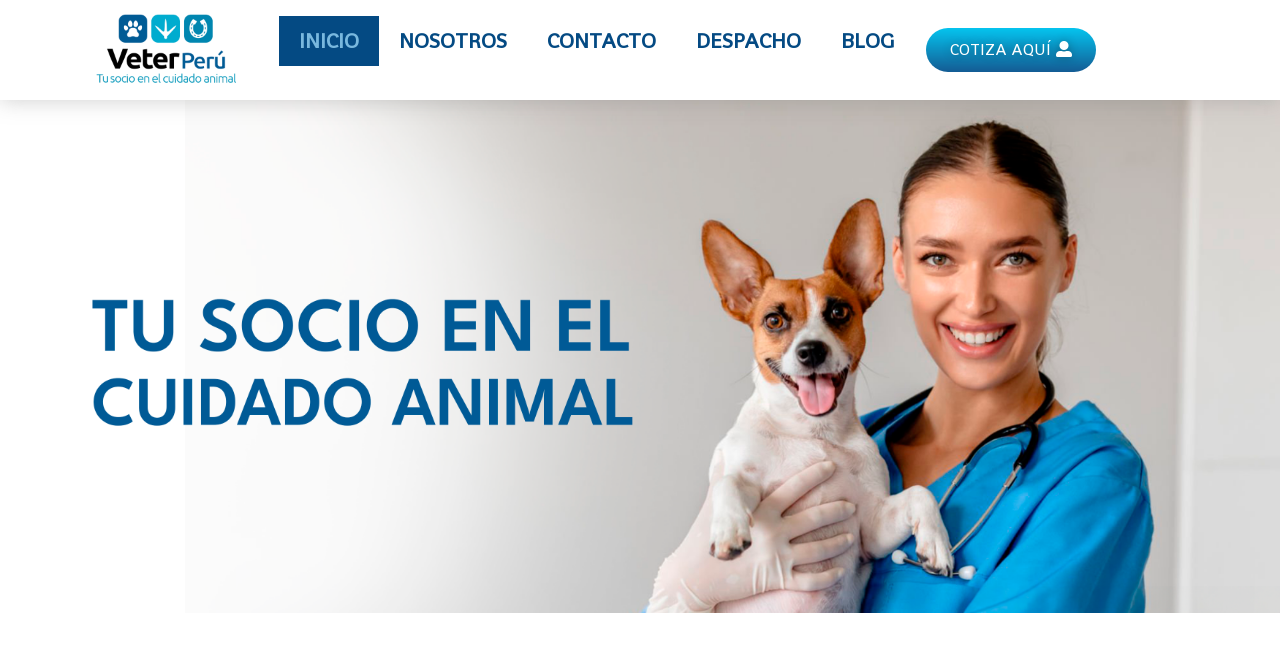

--- FILE ---
content_type: text/css
request_url: https://veterperu.com.pe/wp-content/uploads/elementor/css/post-31.css?ver=1763354861
body_size: 2120
content:
.elementor-31 .elementor-element.elementor-element-7819f6b.ob-is-breaking-bad > .elementor-container > .elementor-row, .elementor-31 .elementor-element.elementor-element-7819f6b.ob-is-breaking-bad > .elementor-container{justify-content:flex-start !important;flex-direction:row;}.elementor-31 .elementor-element.elementor-element-7819f6b.ob-is-breaking-bad.ob-bb-inner > .elementor-container > .elementor-row, .elementor-31 .elementor-element.elementor-element-7819f6b.ob-is-breaking-bad.ob-bb-inner > .elementor-container{justify-content:flex-start !important;flex-direction:row;}.elementor-31 .elementor-element.elementor-element-7819f6b.ob-is-breaking-bad.ob-is-glider > .elementor-container.swiper-container-vertical > .elementor-row, .elementor-31 .elementor-element.elementor-element-7819f6b.ob-is-breaking-bad.ob-is-glider > .elementor-container.swiper-container-vertical{flex-direction:column;}.elementor-31 .elementor-element.elementor-element-7819f6b.ob-is-breaking-bad.ob-is-glider.ob-bb-inner > .elementor-container.swiper-container-vertical > .elementor-row, .elementor-31 .elementor-element.elementor-element-7819f6b.ob-is-breaking-bad.ob-is-glider.ob-bb-inner > .elementor-container.swiper-container-vertical{flex-direction:column;}.elementor-31 .elementor-element.elementor-element-7819f6b.ob-is-breaking-bad.ob-bb-inner{width:100%;flex:unset;align-self:inherit;}.elementor-31 .elementor-element.elementor-element-7819f6b{margin-top:0px;margin-bottom:0px;padding:0px 0px 0px 0px;}.elementor-31 .elementor-element.elementor-element-7e0a003.elementor-column{align-self:inherit;cursor:default;}.elementor-31 .elementor-element.elementor-element-c9ef3f3 .elementor-repeater-item-9feb334.sina-cs-item{background-image:url("https://veterperu.com.pe/wp-content/uploads/2025/04/bann2hd.png");background-position:top center;background-repeat:no-repeat;background-size:100% auto;}.elementor-31 .elementor-element.elementor-element-c9ef3f3 .elementor-repeater-item-68b7150.sina-cs-item{background-image:url("https://veterperu.com.pe/wp-content/uploads/2025/04/bann1hd.png");background-position:top center;background-repeat:no-repeat;background-size:100% auto;}.elementor-31 .elementor-element.elementor-element-c9ef3f3 .elementor-repeater-item-3886b93.sina-cs-item{background-image:url("https://veterperu.com.pe/wp-content/uploads/2025/04/3bann2hd-1.png");background-position:top center;background-repeat:no-repeat;background-size:100% auto;}.elementor-31 .elementor-element.elementor-element-c9ef3f3 .elementor-repeater-item-854af45.sina-cs-item{background-image:url("https://veterperu.com.pe/wp-content/uploads/2025/04/bann4hd.png");background-position:top center;background-repeat:no-repeat;background-size:100% auto;}.elementor-31 .elementor-element.elementor-element-c9ef3f3 .elementor-repeater-item-592ad2c.sina-cs-item{background-image:url("https://veterperu.com.pe/wp-content/uploads/2025/04/bann5hd.png");background-position:top center;background-repeat:no-repeat;background-size:100% auto;}.elementor-31 .elementor-element.elementor-element-c9ef3f3 .sina-cs-item{height:721px;box-shadow:0px 0px 10px -39px rgba(0,0,0,0.5);padding:0px 0px 0px 0px;margin:0px 0px 0px 0px;}.elementor-31 .elementor-element.elementor-element-c9ef3f3 .sina-cs-title{color:#222;font-size:20px;font-weight:300;text-transform:none;line-height:42px;margin-bottom:15px;}.elementor-31 .elementor-element.elementor-element-c9ef3f3 .sina-cs-subtitle{color:#222;font-size:24px;line-height:32px;margin-bottom:5px;}.elementor-31 .elementor-element.elementor-element-c9ef3f3 .sina-cs-desc{color:#222;font-size:16px;line-height:24px;}.elementor-31 .elementor-element.elementor-element-c9ef3f3 .sina-content-slider .owl-dot{border-color:#1085e4;}.elementor-31 .elementor-element.elementor-element-c9ef3f3 .sina-content-slider .owl-dot.active{background-color:#1085e4;}.elementor-31 .elementor-element.elementor-element-c9ef3f3 .sina-content-slider .owl-prev, .elementor-31 .elementor-element.elementor-element-c9ef3f3 .sina-content-slider .owl-next{color:#fafafa;background-color:#1085e4;font-family:Arial;top:48%;padding:2px 14px 6px 14px;}.elementor-31 .elementor-element.elementor-element-c9ef3f3 .sina-content-slider .owl-next{border-radius:4px 4px 4px 4px;}.elementor-31 .elementor-element.elementor-element-c9ef3f3 .sina-content-slider .owl-prev{border-radius:4px 4px 4px 4px;}.elementor-31 .elementor-element.elementor-element-c9ef3f3 > .elementor-widget-container{margin:0px 0px 0px 0px;padding:0px 0px 0px 0px;}.elementor-31 .elementor-element.elementor-element-49cfbe9 > .elementor-container{max-width:975px;}.elementor-31 .elementor-element.elementor-element-49cfbe9.ob-is-breaking-bad > .elementor-container > .elementor-row, .elementor-31 .elementor-element.elementor-element-49cfbe9.ob-is-breaking-bad > .elementor-container{justify-content:flex-start !important;flex-direction:row;}.elementor-31 .elementor-element.elementor-element-49cfbe9.ob-is-breaking-bad.ob-bb-inner > .elementor-container > .elementor-row, .elementor-31 .elementor-element.elementor-element-49cfbe9.ob-is-breaking-bad.ob-bb-inner > .elementor-container{justify-content:flex-start !important;flex-direction:row;}.elementor-31 .elementor-element.elementor-element-49cfbe9.ob-is-breaking-bad.ob-is-glider > .elementor-container.swiper-container-vertical > .elementor-row, .elementor-31 .elementor-element.elementor-element-49cfbe9.ob-is-breaking-bad.ob-is-glider > .elementor-container.swiper-container-vertical{flex-direction:column;}.elementor-31 .elementor-element.elementor-element-49cfbe9.ob-is-breaking-bad.ob-is-glider.ob-bb-inner > .elementor-container.swiper-container-vertical > .elementor-row, .elementor-31 .elementor-element.elementor-element-49cfbe9.ob-is-breaking-bad.ob-is-glider.ob-bb-inner > .elementor-container.swiper-container-vertical{flex-direction:column;}.elementor-31 .elementor-element.elementor-element-49cfbe9.ob-is-breaking-bad.ob-bb-inner{width:100%;flex:unset;align-self:inherit;}.elementor-31 .elementor-element.elementor-element-49cfbe9{padding:40px 0px 40px 0px;}.elementor-31 .elementor-element.elementor-element-ef8c894.elementor-column{align-self:inherit;cursor:default;}.elementor-31 .elementor-element.elementor-element-df5cd03 .elementor-counter-number-wrapper{color:#2C73B5;font-family:"Rubik", Sans-serif;font-weight:600;-webkit-text-stroke-color:#000;stroke:#000;}.elementor-31 .elementor-element.elementor-element-df5cd03 .elementor-counter-title{color:#000000;font-family:"Nunito Sans", Sans-serif;font-weight:400;}.elementor-31 .elementor-element.elementor-element-df5cd03.ob-use-counterz span[class*="elementor-counter-number"]{flex-grow:unset;}.elementor-31 .elementor-element.elementor-element-df5cd03.ob-use-counterz .elementor-counter-number-wrapper{justify-content:center;}.elementor-31 .elementor-element.elementor-element-df5cd03.ob-use-counterz .elementor-counter-title{text-align:center;}.elementor-31 .elementor-element.elementor-element-d4c8ffe.elementor-column{align-self:inherit;cursor:default;}.elementor-31 .elementor-element.elementor-element-89e0d4c .elementor-counter-number-wrapper{color:#2C73B5;font-family:"Rubik", Sans-serif;font-weight:600;-webkit-text-stroke-color:#000;stroke:#000;}.elementor-31 .elementor-element.elementor-element-89e0d4c .elementor-counter-title{color:#000000;font-family:"Nunito Sans", Sans-serif;font-weight:400;}.elementor-31 .elementor-element.elementor-element-89e0d4c.ob-use-counterz span[class*="elementor-counter-number"]{flex-grow:unset;}.elementor-31 .elementor-element.elementor-element-89e0d4c.ob-use-counterz .elementor-counter-number-wrapper{justify-content:center;}.elementor-31 .elementor-element.elementor-element-89e0d4c.ob-use-counterz .elementor-counter-title{text-align:center;}.elementor-31 .elementor-element.elementor-element-3769a29.elementor-column{align-self:inherit;cursor:default;}.elementor-31 .elementor-element.elementor-element-d00b646 .elementor-counter-number-wrapper{color:#2C73B5;font-family:"Rubik", Sans-serif;font-weight:600;-webkit-text-stroke-color:#000;stroke:#000;}.elementor-31 .elementor-element.elementor-element-d00b646 .elementor-counter-title{color:#000000;font-family:"Nunito Sans", Sans-serif;font-weight:400;}.elementor-31 .elementor-element.elementor-element-d00b646.ob-use-counterz span[class*="elementor-counter-number"]{flex-grow:unset;}.elementor-31 .elementor-element.elementor-element-d00b646.ob-use-counterz .elementor-counter-number-wrapper{justify-content:center;}.elementor-31 .elementor-element.elementor-element-d00b646.ob-use-counterz .elementor-counter-title{text-align:center;}.elementor-31 .elementor-element.elementor-element-5078b10.ob-is-breaking-bad > .elementor-container > .elementor-row, .elementor-31 .elementor-element.elementor-element-5078b10.ob-is-breaking-bad > .elementor-container{justify-content:flex-start !important;flex-direction:row;}.elementor-31 .elementor-element.elementor-element-5078b10.ob-is-breaking-bad.ob-bb-inner > .elementor-container > .elementor-row, .elementor-31 .elementor-element.elementor-element-5078b10.ob-is-breaking-bad.ob-bb-inner > .elementor-container{justify-content:flex-start !important;flex-direction:row;}.elementor-31 .elementor-element.elementor-element-5078b10.ob-is-breaking-bad.ob-is-glider > .elementor-container.swiper-container-vertical > .elementor-row, .elementor-31 .elementor-element.elementor-element-5078b10.ob-is-breaking-bad.ob-is-glider > .elementor-container.swiper-container-vertical{flex-direction:column;}.elementor-31 .elementor-element.elementor-element-5078b10.ob-is-breaking-bad.ob-is-glider.ob-bb-inner > .elementor-container.swiper-container-vertical > .elementor-row, .elementor-31 .elementor-element.elementor-element-5078b10.ob-is-breaking-bad.ob-is-glider.ob-bb-inner > .elementor-container.swiper-container-vertical{flex-direction:column;}.elementor-31 .elementor-element.elementor-element-5078b10.ob-is-breaking-bad.ob-bb-inner{width:100%;flex:unset;align-self:inherit;}.elementor-31 .elementor-element.elementor-element-5078b10{padding:40px 0px 50px 0px;}.elementor-31 .elementor-element.elementor-element-c2e20b9.elementor-column{align-self:inherit;cursor:default;}.elementor-31 .elementor-element.elementor-element-5337211 .elementor-heading-title{color:#2C73B5;font-family:"Rubik", Sans-serif;font-size:36px;font-weight:bold;}.elementor-31 .elementor-element.elementor-element-5337211.ob-harakiri{writing-mode:inherit;}.elementor-31 .elementor-element.elementor-element-5337211.ob-harakiri .elementor-heading-title{writing-mode:inherit;transform:rotate(0deg);}.elementor-31 .elementor-element.elementor-element-5337211.ob-harakiri .elementor-widget-container > div{writing-mode:inherit;transform:rotate(0deg);}.elementor-31 .elementor-element.elementor-element-5337211 .elementor-widget-container{text-indent:0px;mix-blend-mode:inherit;}.elementor-31 .elementor-element.elementor-element-fc57ae6{color:#000000;font-family:"Nunito Sans", Sans-serif;font-size:19px;font-weight:normal;}.elementor-31 .elementor-element.elementor-element-fc57ae6.ob-harakiri{writing-mode:inherit;}.elementor-31 .elementor-element.elementor-element-fc57ae6.ob-harakiri .elementor-heading-title{writing-mode:inherit;transform:rotate(0deg);}.elementor-31 .elementor-element.elementor-element-fc57ae6.ob-harakiri .elementor-widget-container > div{writing-mode:inherit;transform:rotate(0deg);}.elementor-31 .elementor-element.elementor-element-fc57ae6 .elementor-widget-container{text-indent:0px;mix-blend-mode:inherit;}.elementor-31 .elementor-element.elementor-element-0086aa4{--e-image-carousel-slides-to-show:6;}.elementor-31 .elementor-element.elementor-element-0086aa4 .elementor-swiper-button.elementor-swiper-button-prev, .elementor-31 .elementor-element.elementor-element-0086aa4 .elementor-swiper-button.elementor-swiper-button-next{font-size:15px;color:#0192D3;}.elementor-31 .elementor-element.elementor-element-0086aa4 .elementor-swiper-button.elementor-swiper-button-prev svg, .elementor-31 .elementor-element.elementor-element-0086aa4 .elementor-swiper-button.elementor-swiper-button-next svg{fill:#0192D3;}.elementor-31 .elementor-element.elementor-element-0086aa4 .elementor-swiper-button.elementor-swiper-button-prev:hover{color:#2775B3;}.elementor-31 .elementor-element.elementor-element-0086aa4 .elementor-swiper-button.elementor-swiper-button-next:hover{color:#2775B3;}.elementor-31 .elementor-element.elementor-element-0086aa4 .elementor-swiper-button-next, .elementor-31 .elementor-element.elementor-element-0086aa4 .elementor-swiper-button-prev{background-color:#00000000;padding:10px;margin-top:unset;top:calc(50% - 25px);}.elementor-31 .elementor-element.elementor-element-0086aa4 .elementor-swiper-button-next:hover, .elementor-31 .elementor-element.elementor-element-0086aa4 .elementor-swiper-button-prev:hover{background-color:#FFFFFFE6;}.elementor-31 .elementor-element.elementor-element-0086aa4 .elementor-swiper-button-prev{left:calc(0%);right:unset;}.elementor-31 .elementor-element.elementor-element-0086aa4 .elementor-swiper-button-next{right:calc(0%);left:unset;}.elementor-31 .elementor-element.elementor-element-0086aa4 .swiper-pagination-bullets .swiper-pagination-bullet{background-color:#00000080;}.elementor-31 .elementor-element.elementor-element-0086aa4 .swiper-pagination-bullet.swiper-pagination-bullet-active{background-color:#000000 !important;}.elementor-31 .elementor-element.elementor-element-0086aa4 .swiper-wrapper{display:flex;align-items:center;}.elementor-31 .elementor-element.elementor-element-07789a0.ob-is-breaking-bad > .elementor-container > .elementor-row, .elementor-31 .elementor-element.elementor-element-07789a0.ob-is-breaking-bad > .elementor-container{justify-content:flex-start !important;flex-direction:row;}.elementor-31 .elementor-element.elementor-element-07789a0.ob-is-breaking-bad.ob-bb-inner > .elementor-container > .elementor-row, .elementor-31 .elementor-element.elementor-element-07789a0.ob-is-breaking-bad.ob-bb-inner > .elementor-container{justify-content:flex-start !important;flex-direction:row;}.elementor-31 .elementor-element.elementor-element-07789a0.ob-is-breaking-bad.ob-is-glider > .elementor-container.swiper-container-vertical > .elementor-row, .elementor-31 .elementor-element.elementor-element-07789a0.ob-is-breaking-bad.ob-is-glider > .elementor-container.swiper-container-vertical{flex-direction:column;}.elementor-31 .elementor-element.elementor-element-07789a0.ob-is-breaking-bad.ob-is-glider.ob-bb-inner > .elementor-container.swiper-container-vertical > .elementor-row, .elementor-31 .elementor-element.elementor-element-07789a0.ob-is-breaking-bad.ob-is-glider.ob-bb-inner > .elementor-container.swiper-container-vertical{flex-direction:column;}.elementor-31 .elementor-element.elementor-element-07789a0.ob-is-breaking-bad.ob-bb-inner{width:100%;flex:unset;align-self:inherit;}.elementor-31 .elementor-element.elementor-element-32d3702.elementor-column{align-self:inherit;cursor:default;}.elementor-31 .elementor-element.elementor-element-70daf6b .elementor-heading-title{color:#2C73B5;font-family:"Rubik", Sans-serif;font-size:36px;font-weight:bold;}.elementor-31 .elementor-element.elementor-element-70daf6b.ob-harakiri{writing-mode:inherit;}.elementor-31 .elementor-element.elementor-element-70daf6b.ob-harakiri .elementor-heading-title{writing-mode:inherit;transform:rotate(0deg);}.elementor-31 .elementor-element.elementor-element-70daf6b.ob-harakiri .elementor-widget-container > div{writing-mode:inherit;transform:rotate(0deg);}.elementor-31 .elementor-element.elementor-element-70daf6b .elementor-widget-container{text-indent:0px;mix-blend-mode:inherit;}.elementor-31 .elementor-element.elementor-element-d736be2 .eael-img-accordion {height:400px;}.elementor-31 .elementor-element.elementor-element-d736be2 .eael-img-accordion{background-color:#3A617A;border-radius:4px;}.elementor-31 .elementor-element.elementor-element-d736be2 .eael-img-accordion a:first-child{border-radius:4px 0 0 4px;}.elementor-31 .elementor-element.elementor-element-d736be2 .eael-img-accordion a:last-child{border-radius:0 4px 4px 0;}.elementor-31 .elementor-element.elementor-element-d736be2 .eael-img-accordion .eael-image-accordion-hover:before{background-color:#2C73B554;}.elementor-31 .elementor-element.elementor-element-d736be2 .eael-img-accordion .eael-image-accordion-hover:hover::before{background-color:#033E5594;}.elementor-31 .elementor-element.elementor-element-d736be2 .eael-img-accordion .eael-image-accordion-hover.overlay-active:hover::before{background-color:#033E5594;}.elementor-31 .elementor-element.elementor-element-d736be2 .eael-img-accordion .overlay .img-accordion-title{color:#fff !important;font-family:"Rubik", Sans-serif;font-size:24px;}.elementor-31 .elementor-element.elementor-element-d736be2 .eael-img-accordion .overlay p{color:#fff;font-family:"Nunito Sans", Sans-serif;font-size:20px;}.elementor-31 .elementor-element.elementor-element-307cf06.ob-is-breaking-bad > .elementor-container > .elementor-row, .elementor-31 .elementor-element.elementor-element-307cf06.ob-is-breaking-bad > .elementor-container{justify-content:flex-start !important;flex-direction:row;}.elementor-31 .elementor-element.elementor-element-307cf06.ob-is-breaking-bad.ob-bb-inner > .elementor-container > .elementor-row, .elementor-31 .elementor-element.elementor-element-307cf06.ob-is-breaking-bad.ob-bb-inner > .elementor-container{justify-content:flex-start !important;flex-direction:row;}.elementor-31 .elementor-element.elementor-element-307cf06.ob-is-breaking-bad.ob-is-glider > .elementor-container.swiper-container-vertical > .elementor-row, .elementor-31 .elementor-element.elementor-element-307cf06.ob-is-breaking-bad.ob-is-glider > .elementor-container.swiper-container-vertical{flex-direction:column;}.elementor-31 .elementor-element.elementor-element-307cf06.ob-is-breaking-bad.ob-is-glider.ob-bb-inner > .elementor-container.swiper-container-vertical > .elementor-row, .elementor-31 .elementor-element.elementor-element-307cf06.ob-is-breaking-bad.ob-is-glider.ob-bb-inner > .elementor-container.swiper-container-vertical{flex-direction:column;}.elementor-31 .elementor-element.elementor-element-307cf06.ob-is-breaking-bad.ob-bb-inner{width:100%;flex:unset;align-self:inherit;}.elementor-31 .elementor-element.elementor-element-307cf06:not(.elementor-motion-effects-element-type-background), .elementor-31 .elementor-element.elementor-element-307cf06 > .elementor-motion-effects-container > .elementor-motion-effects-layer{background-color:#F6F6F6;}.elementor-31 .elementor-element.elementor-element-307cf06{transition:background 0.3s, border 0.3s, border-radius 0.3s, box-shadow 0.3s;padding:0px 0px 0px 0px;}.elementor-31 .elementor-element.elementor-element-307cf06 > .elementor-background-overlay{transition:background 0.3s, border-radius 0.3s, opacity 0.3s;}.elementor-bc-flex-widget .elementor-31 .elementor-element.elementor-element-a8c235a.elementor-column .elementor-widget-wrap{align-items:center;}.elementor-31 .elementor-element.elementor-element-a8c235a.elementor-column.elementor-element[data-element_type="column"] > .elementor-widget-wrap.elementor-element-populated{align-content:center;align-items:center;}.elementor-31 .elementor-element.elementor-element-a8c235a.elementor-column{align-self:inherit;cursor:default;}.elementor-31 .elementor-element.elementor-element-523d4b8 .elementor-heading-title{color:#2C73B5;font-family:"Rubik", Sans-serif;font-size:36px;font-weight:bold;}.elementor-31 .elementor-element.elementor-element-523d4b8.ob-harakiri{writing-mode:inherit;}.elementor-31 .elementor-element.elementor-element-523d4b8.ob-harakiri .elementor-heading-title{writing-mode:inherit;transform:rotate(0deg);}.elementor-31 .elementor-element.elementor-element-523d4b8.ob-harakiri .elementor-widget-container > div{writing-mode:inherit;transform:rotate(0deg);}.elementor-31 .elementor-element.elementor-element-523d4b8 .elementor-widget-container{text-indent:0px;mix-blend-mode:inherit;}.elementor-31 .elementor-element.elementor-element-3da333b{color:#000000;font-family:"Nunito Sans", Sans-serif;font-size:19px;font-weight:normal;}.elementor-31 .elementor-element.elementor-element-3da333b.ob-harakiri{writing-mode:inherit;}.elementor-31 .elementor-element.elementor-element-3da333b.ob-harakiri .elementor-heading-title{writing-mode:inherit;transform:rotate(0deg);}.elementor-31 .elementor-element.elementor-element-3da333b.ob-harakiri .elementor-widget-container > div{writing-mode:inherit;transform:rotate(0deg);}.elementor-31 .elementor-element.elementor-element-3da333b .elementor-widget-container{text-indent:0px;mix-blend-mode:inherit;}.elementor-31 .elementor-element.elementor-element-ddb13c1 .elementor-button{font-family:"Bitter", Sans-serif;font-weight:500;text-decoration:none;background-color:#00B4E1;border-radius:40px 40px 40px 40px;}.elementor-31 .elementor-element.elementor-element-ddb13c1 .elementor-button:hover, .elementor-31 .elementor-element.elementor-element-ddb13c1 .elementor-button:focus{background-color:#79B8DE;}.elementor-31 .elementor-element.elementor-element-886eab1.elementor-column{align-self:inherit;cursor:default;}.elementor-31 .elementor-element.elementor-element-ae8043a{text-align:right;}.elementor-31 .elementor-element.elementor-element-ae8043a img{width:100%;}:root{--page-title-display:none;}html, body{overflow-x:auto;}@media(min-width:768px){.elementor-31 .elementor-element.elementor-element-a8c235a{width:47.1%;}.elementor-31 .elementor-element.elementor-element-886eab1{width:52.9%;}}@media(max-width:1024px){.elementor-31 .elementor-element.elementor-element-c9ef3f3 .elementor-repeater-item-9feb334.sina-cs-item{background-image:url("https://veterperu.com.pe/wp-content/uploads/2025/04/banner3.12.png");background-size:752px auto;}.elementor-31 .elementor-element.elementor-element-c9ef3f3 .elementor-repeater-item-68b7150.sina-cs-item{background-image:url("https://veterperu.com.pe/wp-content/uploads/2025/04/banner1-2.png");background-size:754px auto;}.elementor-31 .elementor-element.elementor-element-c9ef3f3 .elementor-repeater-item-3886b93.sina-cs-item{background-image:url("https://veterperu.com.pe/wp-content/uploads/2025/04/banner5.1-1.png");background-repeat:no-repeat;background-size:754px auto;}.elementor-31 .elementor-element.elementor-element-c9ef3f3 .elementor-repeater-item-854af45.sina-cs-item{background-image:url("https://veterperu.com.pe/wp-content/uploads/2025/04/banner3.1-1.png");background-repeat:no-repeat;background-size:766px auto;}.elementor-31 .elementor-element.elementor-element-c9ef3f3 .elementor-repeater-item-592ad2c.sina-cs-item{background-image:url("https://veterperu.com.pe/wp-content/uploads/2025/04/banner2.1-1.png");background-repeat:no-repeat;background-size:752px auto;}.elementor-31 .elementor-element.elementor-element-c9ef3f3 .sina-cs-item{height:300px;}}@media(max-width:767px){.elementor-31 .elementor-element.elementor-element-7819f6b{margin-top:0px;margin-bottom:0px;}.elementor-31 .elementor-element.elementor-element-c9ef3f3 .elementor-repeater-item-9feb334.sina-cs-item{background-image:url("https://veterperu.com.pe/wp-content/uploads/2025/04/banncel2.png");background-repeat:no-repeat;background-size:367px auto;}.elementor-31 .elementor-element.elementor-element-c9ef3f3 .elementor-repeater-item-68b7150.sina-cs-item{background-image:url("https://veterperu.com.pe/wp-content/uploads/2025/04/banncel1.png");background-size:367px auto;}.elementor-31 .elementor-element.elementor-element-c9ef3f3 .elementor-repeater-item-3886b93.sina-cs-item{background-image:url("https://veterperu.com.pe/wp-content/uploads/2025/04/banncel3.png");background-size:367px auto;}.elementor-31 .elementor-element.elementor-element-c9ef3f3 .elementor-repeater-item-854af45.sina-cs-item{background-image:url("https://veterperu.com.pe/wp-content/uploads/2025/04/banncel4.png");background-size:367px auto;}.elementor-31 .elementor-element.elementor-element-c9ef3f3 .elementor-repeater-item-592ad2c.sina-cs-item{background-image:url("https://veterperu.com.pe/wp-content/uploads/2025/04/banncel5.png");background-size:367px auto;}.elementor-31 .elementor-element.elementor-element-c9ef3f3 .sina-cs-item{height:230px;}}

--- FILE ---
content_type: text/css
request_url: https://veterperu.com.pe/wp-content/uploads/elementor/css/post-34.css?ver=1763348908
body_size: 1388
content:
.elementor-34 .elementor-element.elementor-element-03d18b2.ob-is-breaking-bad > .elementor-container > .elementor-row, .elementor-34 .elementor-element.elementor-element-03d18b2.ob-is-breaking-bad > .elementor-container{justify-content:flex-start !important;flex-direction:row;}.elementor-34 .elementor-element.elementor-element-03d18b2.ob-is-breaking-bad.ob-bb-inner > .elementor-container > .elementor-row, .elementor-34 .elementor-element.elementor-element-03d18b2.ob-is-breaking-bad.ob-bb-inner > .elementor-container{justify-content:flex-start !important;flex-direction:row;}.elementor-34 .elementor-element.elementor-element-03d18b2.ob-is-breaking-bad.ob-is-glider > .elementor-container.swiper-container-vertical > .elementor-row, .elementor-34 .elementor-element.elementor-element-03d18b2.ob-is-breaking-bad.ob-is-glider > .elementor-container.swiper-container-vertical{flex-direction:column;}.elementor-34 .elementor-element.elementor-element-03d18b2.ob-is-breaking-bad.ob-is-glider.ob-bb-inner > .elementor-container.swiper-container-vertical > .elementor-row, .elementor-34 .elementor-element.elementor-element-03d18b2.ob-is-breaking-bad.ob-is-glider.ob-bb-inner > .elementor-container.swiper-container-vertical{flex-direction:column;}.elementor-34 .elementor-element.elementor-element-03d18b2.ob-is-breaking-bad.ob-bb-inner{width:100%;flex:unset;align-self:inherit;}.elementor-34 .elementor-element.elementor-element-03d18b2:not(.elementor-motion-effects-element-type-background), .elementor-34 .elementor-element.elementor-element-03d18b2 > .elementor-motion-effects-container > .elementor-motion-effects-layer{background-color:#FFFFFF;}.elementor-34 .elementor-element.elementor-element-03d18b2{box-shadow:0px 0px 21px 0px rgba(126.74999999999999, 126.74999999999999, 126.74999999999999, 0.39);transition:background 0.3s, border 0.3s, border-radius 0.3s, box-shadow 0.3s;}.elementor-34 .elementor-element.elementor-element-03d18b2 > .elementor-background-overlay{transition:background 0.3s, border-radius 0.3s, opacity 0.3s;}.elementor-34 .elementor-element.elementor-element-68c0d43.elementor-column{align-self:inherit;cursor:default;}.elementor-34 .elementor-element.elementor-element-48e03a8.elementor-column{align-self:inherit;cursor:default;}.elementor-34 .elementor-element.elementor-element-8c3f3f4 .eael-simple-menu-container{background-color:#15124100;box-shadow:-45px -20px 10px -88px rgba(0, 0, 0, 0);}.elementor-34 .elementor-element.elementor-element-8c3f3f4 .eael-simple-menu-container .eael-simple-menu.eael-simple-menu-horizontal{background-color:#15124100;}.elementor-34 .elementor-element.elementor-element-8c3f3f4 .eael-simple-menu-container, .elementor-34 .elementor-element.elementor-element-8c3f3f4 .eael-simple-menu-container .eael-simple-menu-toggle, .elementor-34 .elementor-element.elementor-element-8c3f3f4 .eael-simple-menu.eael-simple-menu-horizontal.eael-simple-menu-responsive{border-style:none;}.elementor-34 .elementor-element.elementor-element-8c3f3f4 .eael-simple-menu >li > a, .eael-simple-menu-container .eael-simple-menu-toggle-text{font-family:"Shanti", Sans-serif;font-size:21px;font-weight:700;text-transform:uppercase;font-style:normal;}.elementor-34 .elementor-element.elementor-element-8c3f3f4 .eael-simple-menu li > a{color:#044a83;}.elementor-34 .elementor-element.elementor-element-8c3f3f4 .eael-simple-menu li > a > span svg{fill:#044a83;}.elementor-34 .elementor-element.elementor-element-8c3f3f4 .eael-simple-menu-toggle-text{color:#044a83;}.elementor-34 .elementor-element.elementor-element-8c3f3f4 .eael-simple-menu li a span, .elementor-34 .elementor-element.elementor-element-8c3f3f4 .eael-simple-menu li span.eael-simple-menu-indicator{font-size:15px;}.elementor-34 .elementor-element.elementor-element-8c3f3f4 .eael-simple-menu li span.eael-simple-menu-indicator svg, .elementor-34 .elementor-element.elementor-element-8c3f3f4 .indicator-svg svg{width:15px;}.elementor-34 .elementor-element.elementor-element-8c3f3f4 .eael-simple-menu li .eael-simple-menu-indicator{background-color:#FFFFFF00;}.elementor-34 .elementor-element.elementor-element-8c3f3f4 .eael-simple-menu li:hover > a{color:#79B8DE;background-color:#044a83;}.elementor-34 .elementor-element.elementor-element-8c3f3f4 .eael-simple-menu li:hover > a > span svg{fill:#79B8DE;}.elementor-34 .elementor-element.elementor-element-8c3f3f4 .eael-simple-menu li.current-menu-item > a.eael-item-active{color:#79B8DE;background-color:#044a83;}.elementor-34 .elementor-element.elementor-element-8c3f3f4 .eael-simple-menu li.current-menu-ancestor > a.eael-item-active{color:#79B8DE;background-color:#044a83;}.elementor-34 .elementor-element.elementor-element-8c3f3f4 .eael-simple-menu li .eael-simple-menu-indicator:hover:before{color:#2775B3;}.elementor-34 .elementor-element.elementor-element-8c3f3f4 .eael-simple-menu li .eael-simple-menu-indicator.eael-simple-menu-indicator-open:before{color:#2775B3;}.elementor-34 .elementor-element.elementor-element-8c3f3f4 .eael-simple-menu li .eael-simple-menu-indicator:hover{background-color:#1C3450;}.elementor-34 .elementor-element.elementor-element-8c3f3f4 .eael-simple-menu li .eael-simple-menu-indicator.eael-simple-menu-indicator-open{background-color:#1C3450;}.elementor-34 .elementor-element.elementor-element-8c3f3f4 .eael-simple-menu-container .eael-simple-menu-toggle{background-color:#145c94;}.elementor-34 .elementor-element.elementor-element-8c3f3f4 .eael-simple-menu-container .eael-simple-menu-toggle i{font-size:19px;color:#ffffff;}.elementor-34 .elementor-element.elementor-element-8c3f3f4 .eael-simple-menu-container .eael-simple-menu-toggle svg{width:19px;fill:#ffffff;}.elementor-34 .elementor-element.elementor-element-8c3f3f4 .eael-simple-menu.eael-simple-menu-responsive li > a{color:#044a83;background-color:#79B8DE;}.elementor-34 .elementor-element.elementor-element-8c3f3f4 .eael-simple-menu.eael-simple-menu-responsive li > a > span svg{fill:#044a83;}.elementor-34 .elementor-element.elementor-element-8c3f3f4 .eael-simple-menu.eael-simple-menu-responsive li:hover > a{color:#2775B3;background-color:#FFFFFF00;}.elementor-34 .elementor-element.elementor-element-8c3f3f4 .eael-simple-menu.eael-simple-menu-responsive li:hover > a > span svg{fill:#2775B3;}.elementor-34 .elementor-element.elementor-element-8c3f3f4 .eael-simple-menu.eael-simple-menu-responsive li.current-menu-item > a.eael-item-active{color:#2775B3;background-color:#FFFFFF00;}.elementor-34 .elementor-element.elementor-element-8c3f3f4 .eael-simple-menu.eael-simple-menu-responsive li.current-menu-item > a.eael-item-active > span svg{fill:#2775B3;}.elementor-34 .elementor-element.elementor-element-8c3f3f4 .eael-simple-menu.eael-simple-menu-responsive li ul li:hover a{color:#145c94;background-color:#2775B3;}.elementor-34 .elementor-element.elementor-element-8c3f3f4 .eael-simple-menu.eael-simple-menu-responsive li ul li:hover a > span svg{fill:#145c94;}.elementor-34 .elementor-element.elementor-element-8c3f3f4 .eael-simple-menu.eael-simple-menu-responsive .eael-simple-menu-indicator{top:0px;}.elementor-34 .elementor-element.elementor-element-8c3f3f4 .eael-simple-menu li ul{background-color:#355679;border-style:none;box-shadow:0px 0px 10px 0px rgba(16.977278630449536, 13.78889266304349, 72.75000000000001, 0);}.elementor-34 .elementor-element.elementor-element-8c3f3f4 .eael-simple-menu.eael-simple-menu-horizontal li ul li a{padding-left:16px;padding-right:16px;}.elementor-34 .elementor-element.elementor-element-8c3f3f4 .eael-simple-menu.eael-simple-menu-horizontal li ul li > a{border-bottom:1px solid #044a83;}.elementor-34 .elementor-element.elementor-element-8c3f3f4 .eael-simple-menu.eael-simple-menu-vertical li ul li > a{border-bottom:1px solid #044a83;}.elementor-34 .elementor-element.elementor-element-8c3f3f4 .eael-simple-menu li ul li > a{font-family:"Helvetica", Sans-serif;font-size:1px;font-weight:600;color:#145c94;background-color:#FFFFFF00;}.elementor-34 .elementor-element.elementor-element-8c3f3f4 .eael-simple-menu li ul li a span, .elementor-34 .elementor-element.elementor-element-8c3f3f4 .eael-simple-menu li ul li span.eael-simple-menu-indicator{font-size:12px;}.elementor-34 .elementor-element.elementor-element-8c3f3f4 .eael-simple-menu li ul li .eael-simple-menu-indicator svg, .elementor-34 .elementor-element.elementor-element-8c3f3f4 .eael-simple-menu li ul li a .indicator-svg svg{width:12px;}.elementor-34 .elementor-element.elementor-element-8c3f3f4 .eael-simple-menu li ul li .eael-simple-menu-indicator:before{color:#f44336;}.elementor-34 .elementor-element.elementor-element-8c3f3f4 .eael-simple-menu li ul li .eael-simple-menu-indicator{background-color:#FFFFFF00;border-color:#f44336;}.elementor-34 .elementor-element.elementor-element-8c3f3f4 .eael-simple-menu li ul li:hover > a{background-color:#256186;}.elementor-34 .elementor-element.elementor-element-8c3f3f4 .eael-simple-menu li ul li.current-menu-item > a.eael-item-active{background-color:#256186;}.elementor-34 .elementor-element.elementor-element-8c3f3f4 .eael-simple-menu li ul li.current-menu-ancestor > a.eael-item-active{background-color:#256186;}.elementor-34 .elementor-element.elementor-element-8c3f3f4 .eael-simple-menu li ul li .eael-simple-menu-indicator:hover:before{color:#2355CC;}.elementor-34 .elementor-element.elementor-element-8c3f3f4 .eael-simple-menu li ul li .eael-simple-menu-indicator.eael-simple-menu-indicator-open:before{color:#2355CC;}.elementor-34 .elementor-element.elementor-element-8c3f3f4 .eael-simple-menu li ul li .eael-simple-menu-indicator:hover{background-color:#FFFFFF00;}.elementor-34 .elementor-element.elementor-element-8c3f3f4 .eael-simple-menu li ul li .eael-simple-menu-indicator.eael-simple-menu-indicator-open{background-color:#FFFFFF00;}.elementor-34 .elementor-element.elementor-element-8c3f3f4 > .elementor-widget-container{margin:6px 6px 6px 6px;padding:0px 0px 0px 0px;background-color:#FFFFFF00;}.elementor-bc-flex-widget .elementor-34 .elementor-element.elementor-element-39382a1.elementor-column .elementor-widget-wrap{align-items:center;}.elementor-34 .elementor-element.elementor-element-39382a1.elementor-column.elementor-element[data-element_type="column"] > .elementor-widget-wrap.elementor-element-populated{align-content:center;align-items:center;}.elementor-34 .elementor-element.elementor-element-39382a1.elementor-column{align-self:inherit;cursor:default;}.elementor-34 .elementor-element.elementor-element-8331dea .elementor-button .elementor-align-icon-right{margin-left:5px;}.elementor-34 .elementor-element.elementor-element-8331dea .elementor-button .elementor-align-icon-left{margin-right:5px;}.elementor-34 .elementor-element.elementor-element-8331dea .elementor-button{font-family:"Shanti", Sans-serif;font-size:16px;font-weight:500;text-transform:uppercase;line-height:20px;text-shadow:0px 0px 10px rgba(0, 0, 0, 0.3);background-color:transparent;background-image:linear-gradient(180deg, #05C4EF 0%, #145c94 100%);border-radius:40px 40px 40px 40px;}.elementor-34 .elementor-element.elementor-element-8331dea .elementor-button:hover, .elementor-34 .elementor-element.elementor-element-8331dea .elementor-button:focus{background-color:#79B8DE;}.elementor-34 .elementor-element.elementor-element-8331dea > .elementor-widget-container{margin:0px 0px 0px 0px;padding:0px 0px 0px 0px;}html, body{overflow-x:auto;}@media(max-width:1024px){.elementor-34 .elementor-element.elementor-element-8c3f3f4 .eael-simple-menu-container.eael-simple-menu-hamburger{min-height:51px;}.elementor-34 .elementor-element.elementor-element-8c3f3f4 .eael-simple-menu.eael-simple-menu-responsive li ul li a{padding:0px 0px 0px 0px;}.elementor-34 .elementor-element.elementor-element-8c3f3f4 .eael-simple-menu li ul{border-radius:0px 0px 0px 0px;padding:0px 0px 0px 0px;}}@media(min-width:768px){.elementor-34 .elementor-element.elementor-element-68c0d43{width:16.94%;}.elementor-34 .elementor-element.elementor-element-48e03a8{width:57.31%;}.elementor-34 .elementor-element.elementor-element-39382a1{width:25.414%;}}@media(max-width:767px){.elementor-34 .elementor-element.elementor-element-8c3f3f4 .eael-simple-menu-container{background-color:#FFFFFF00;}.elementor-34 .elementor-element.elementor-element-8c3f3f4 .eael-simple-menu-container .eael-simple-menu.eael-simple-menu-horizontal{background-color:#FFFFFF00;}.elementor-34 .elementor-element.elementor-element-8c3f3f4 > .elementor-widget-container{margin:-1px -1px -1px -1px;}.elementor-34 .elementor-element.elementor-element-8331dea .elementor-button{border-radius:24px 24px 24px 24px;}.elementor-34 .elementor-element.elementor-element-8331dea > .elementor-widget-container{margin:-12px 0px 3px 3px;}}

--- FILE ---
content_type: text/css
request_url: https://veterperu.com.pe/wp-content/uploads/elementor/css/post-71.css?ver=1763344362
body_size: 1351
content:
.elementor-71 .elementor-element.elementor-element-cf0938c.ob-is-breaking-bad > .elementor-container > .elementor-row, .elementor-71 .elementor-element.elementor-element-cf0938c.ob-is-breaking-bad > .elementor-container{justify-content:flex-start !important;flex-direction:row;}.elementor-71 .elementor-element.elementor-element-cf0938c.ob-is-breaking-bad.ob-bb-inner > .elementor-container > .elementor-row, .elementor-71 .elementor-element.elementor-element-cf0938c.ob-is-breaking-bad.ob-bb-inner > .elementor-container{justify-content:flex-start !important;flex-direction:row;}.elementor-71 .elementor-element.elementor-element-cf0938c.ob-is-breaking-bad.ob-is-glider > .elementor-container.swiper-container-vertical > .elementor-row, .elementor-71 .elementor-element.elementor-element-cf0938c.ob-is-breaking-bad.ob-is-glider > .elementor-container.swiper-container-vertical{flex-direction:column;}.elementor-71 .elementor-element.elementor-element-cf0938c.ob-is-breaking-bad.ob-is-glider.ob-bb-inner > .elementor-container.swiper-container-vertical > .elementor-row, .elementor-71 .elementor-element.elementor-element-cf0938c.ob-is-breaking-bad.ob-is-glider.ob-bb-inner > .elementor-container.swiper-container-vertical{flex-direction:column;}.elementor-71 .elementor-element.elementor-element-cf0938c.ob-is-breaking-bad.ob-bb-inner{width:100%;flex:unset;align-self:inherit;}.elementor-71 .elementor-element.elementor-element-cf0938c:not(.elementor-motion-effects-element-type-background), .elementor-71 .elementor-element.elementor-element-cf0938c > .elementor-motion-effects-container > .elementor-motion-effects-layer{background-color:#2C73B5;}.elementor-71 .elementor-element.elementor-element-cf0938c{transition:background 0.3s, border 0.3s, border-radius 0.3s, box-shadow 0.3s;padding:35px 0px 35px 0px;}.elementor-71 .elementor-element.elementor-element-cf0938c > .elementor-background-overlay{transition:background 0.3s, border-radius 0.3s, opacity 0.3s;}.elementor-71 .elementor-element.elementor-element-f820d83.elementor-column{align-self:inherit;cursor:default;}.elementor-71 .elementor-element.elementor-element-f820d83 > .elementor-element-populated{margin:0px 0px 0px 0px;--e-column-margin-right:0px;--e-column-margin-left:0px;padding:0px 0px 0px 34px;}.elementor-71 .elementor-element.elementor-element-67e0945{text-align:left;}.elementor-71 .elementor-element.elementor-element-67e0945 img{width:53%;}.elementor-71 .elementor-element.elementor-element-191aa77{text-align:left;}.elementor-71 .elementor-element.elementor-element-191aa77 .elementor-heading-title{color:#FFFFFF;font-family:"Rubik", Sans-serif;font-size:18px;font-weight:600;line-height:24px;}.elementor-71 .elementor-element.elementor-element-191aa77.ob-harakiri{writing-mode:inherit;}.elementor-71 .elementor-element.elementor-element-191aa77.ob-harakiri .elementor-heading-title{writing-mode:inherit;transform:rotate(0deg);}.elementor-71 .elementor-element.elementor-element-191aa77.ob-harakiri .elementor-widget-container > div{writing-mode:inherit;transform:rotate(0deg);}.elementor-71 .elementor-element.elementor-element-191aa77 .elementor-widget-container{text-indent:0px;mix-blend-mode:inherit;}.elementor-71 .elementor-element.elementor-element-7aa747f{text-align:left;color:#FFFFFF;font-family:"Roboto", Sans-serif;font-size:16px;font-weight:400;}.elementor-71 .elementor-element.elementor-element-7aa747f.ob-harakiri{writing-mode:inherit;}.elementor-71 .elementor-element.elementor-element-7aa747f.ob-harakiri .elementor-heading-title{writing-mode:inherit;transform:rotate(0deg);}.elementor-71 .elementor-element.elementor-element-7aa747f.ob-harakiri .elementor-widget-container > div{writing-mode:inherit;transform:rotate(0deg);}.elementor-71 .elementor-element.elementor-element-7aa747f .elementor-widget-container{text-indent:0px;mix-blend-mode:inherit;}.elementor-71 .elementor-element.elementor-element-f000d9a.elementor-column{align-self:inherit;cursor:default;}.elementor-71 .elementor-element.elementor-element-f000d9a > .elementor-element-populated{padding:0px 0px 0px 40px;}.elementor-71 .elementor-element.elementor-element-41a9079{text-align:left;top:0px;}.elementor-71 .elementor-element.elementor-element-41a9079 .elementor-heading-title{color:#FFFFFF;font-family:"Rubik", Sans-serif;font-size:18px;font-weight:600;line-height:24px;}.elementor-71 .elementor-element.elementor-element-41a9079.ob-harakiri{writing-mode:inherit;}.elementor-71 .elementor-element.elementor-element-41a9079.ob-harakiri .elementor-heading-title{writing-mode:inherit;transform:rotate(0deg);}.elementor-71 .elementor-element.elementor-element-41a9079.ob-harakiri .elementor-widget-container > div{writing-mode:inherit;transform:rotate(0deg);}.elementor-71 .elementor-element.elementor-element-41a9079 .elementor-widget-container{text-indent:0px;mix-blend-mode:inherit;}.elementor-71 .elementor-element.elementor-element-41a9079 > .elementor-widget-container{margin:2px 0px 1px 36px;}body:not(.rtl) .elementor-71 .elementor-element.elementor-element-41a9079{left:0px;}body.rtl .elementor-71 .elementor-element.elementor-element-41a9079{right:0px;}.elementor-71 .elementor-element.elementor-element-aa44621 .elementor-icon-wrapper{text-align:center;}.elementor-71 .elementor-element.elementor-element-aa44621.elementor-view-stacked .elementor-icon{background-color:#FFFFFF;}.elementor-71 .elementor-element.elementor-element-aa44621.elementor-view-framed .elementor-icon, .elementor-71 .elementor-element.elementor-element-aa44621.elementor-view-default .elementor-icon{color:#FFFFFF;border-color:#FFFFFF;}.elementor-71 .elementor-element.elementor-element-aa44621.elementor-view-framed .elementor-icon, .elementor-71 .elementor-element.elementor-element-aa44621.elementor-view-default .elementor-icon svg{fill:#FFFFFF;}.elementor-71 .elementor-element.elementor-element-aa44621 .elementor-icon{font-size:25px;}.elementor-71 .elementor-element.elementor-element-aa44621 .elementor-icon i, .elementor-71 .elementor-element.elementor-element-aa44621 .elementor-icon svg{transform:rotate(0deg);}.elementor-71 .elementor-element.elementor-element-aa44621 > .elementor-widget-container{margin:0px 0px 0px 0px;padding:0px 0px 0px 0px;}.elementor-71 .elementor-element.elementor-element-aa44621{width:initial;max-width:initial;top:127px;}body:not(.rtl) .elementor-71 .elementor-element.elementor-element-aa44621{left:40px;}body.rtl .elementor-71 .elementor-element.elementor-element-aa44621{right:40px;}.elementor-71 .elementor-element.elementor-element-0800a4c .elementor-icon-wrapper{text-align:center;}.elementor-71 .elementor-element.elementor-element-0800a4c.elementor-view-stacked .elementor-icon{background-color:#FFFFFF;}.elementor-71 .elementor-element.elementor-element-0800a4c.elementor-view-framed .elementor-icon, .elementor-71 .elementor-element.elementor-element-0800a4c.elementor-view-default .elementor-icon{color:#FFFFFF;border-color:#FFFFFF;}.elementor-71 .elementor-element.elementor-element-0800a4c.elementor-view-framed .elementor-icon, .elementor-71 .elementor-element.elementor-element-0800a4c.elementor-view-default .elementor-icon svg{fill:#FFFFFF;}.elementor-71 .elementor-element.elementor-element-0800a4c .elementor-icon{font-size:22px;}.elementor-71 .elementor-element.elementor-element-0800a4c .elementor-icon i, .elementor-71 .elementor-element.elementor-element-0800a4c .elementor-icon svg{transform:rotate(0deg);}.elementor-71 .elementor-element.elementor-element-0800a4c > .elementor-widget-container{margin:0px 0px 0px 0px;padding:0px 0px 0px 0px;}.elementor-71 .elementor-element.elementor-element-0800a4c{width:initial;max-width:initial;top:83px;}body:not(.rtl) .elementor-71 .elementor-element.elementor-element-0800a4c{left:40px;}body.rtl .elementor-71 .elementor-element.elementor-element-0800a4c{right:40px;}.elementor-71 .elementor-element.elementor-element-ed3d39e .elementor-icon-wrapper{text-align:center;}.elementor-71 .elementor-element.elementor-element-ed3d39e.elementor-view-stacked .elementor-icon{background-color:#FFFFFF;}.elementor-71 .elementor-element.elementor-element-ed3d39e.elementor-view-framed .elementor-icon, .elementor-71 .elementor-element.elementor-element-ed3d39e.elementor-view-default .elementor-icon{color:#FFFFFF;border-color:#FFFFFF;}.elementor-71 .elementor-element.elementor-element-ed3d39e.elementor-view-framed .elementor-icon, .elementor-71 .elementor-element.elementor-element-ed3d39e.elementor-view-default .elementor-icon svg{fill:#FFFFFF;}.elementor-71 .elementor-element.elementor-element-ed3d39e .elementor-icon{font-size:22px;}.elementor-71 .elementor-element.elementor-element-ed3d39e > .elementor-widget-container{margin:2px 2px 2px 2px;padding:0px 0px 0px 0px;}.elementor-71 .elementor-element.elementor-element-ed3d39e{width:var( --container-widget-width, 8% );max-width:8%;--container-widget-width:8%;--container-widget-flex-grow:0;top:41px;z-index:0;}body:not(.rtl) .elementor-71 .elementor-element.elementor-element-ed3d39e{left:34px;}body.rtl .elementor-71 .elementor-element.elementor-element-ed3d39e{right:34px;}.elementor-71 .elementor-element.elementor-element-0becea8 .elementor-icon-wrapper{text-align:center;}.elementor-71 .elementor-element.elementor-element-0becea8.elementor-view-stacked .elementor-icon{background-color:#FFFFFF;}.elementor-71 .elementor-element.elementor-element-0becea8.elementor-view-framed .elementor-icon, .elementor-71 .elementor-element.elementor-element-0becea8.elementor-view-default .elementor-icon{color:#FFFFFF;border-color:#FFFFFF;}.elementor-71 .elementor-element.elementor-element-0becea8.elementor-view-framed .elementor-icon, .elementor-71 .elementor-element.elementor-element-0becea8.elementor-view-default .elementor-icon svg{fill:#FFFFFF;}.elementor-71 .elementor-element.elementor-element-0becea8 .elementor-icon{font-size:22px;}.elementor-71 .elementor-element.elementor-element-0becea8 > .elementor-widget-container{margin:2px 2px 2px 2px;padding:0px 0px 0px 0px;}.elementor-71 .elementor-element.elementor-element-0becea8{width:var( --container-widget-width, 8% );max-width:8%;--container-widget-width:8%;--container-widget-flex-grow:0;top:167px;z-index:0;}body:not(.rtl) .elementor-71 .elementor-element.elementor-element-0becea8{left:34px;}body.rtl .elementor-71 .elementor-element.elementor-element-0becea8{right:34px;}.elementor-71 .elementor-element.elementor-element-7cdc0d2{column-gap:0px;text-align:left;color:#FFFFFF;width:var( --container-widget-width, 84% );max-width:84%;--container-widget-width:84%;--container-widget-flex-grow:0;z-index:0;}.elementor-71 .elementor-element.elementor-element-7cdc0d2.ob-harakiri{writing-mode:inherit;}.elementor-71 .elementor-element.elementor-element-7cdc0d2.ob-harakiri .elementor-heading-title{writing-mode:inherit;transform:rotate(0deg);}.elementor-71 .elementor-element.elementor-element-7cdc0d2.ob-harakiri .elementor-widget-container > div{writing-mode:inherit;transform:rotate(0deg);}.elementor-71 .elementor-element.elementor-element-7cdc0d2 .elementor-widget-container{text-indent:0px;mix-blend-mode:inherit;}.elementor-71 .elementor-element.elementor-element-7cdc0d2 > .elementor-widget-container{margin:44px 0px 0px 0px;padding:0px 0px 8px 33px;}.elementor-71 .elementor-element.elementor-element-b1eb36c.elementor-column{align-self:inherit;cursor:default;}.elementor-71 .elementor-element.elementor-element-b1eb36c > .elementor-element-populated{margin:-10px 0px 0px 0px;--e-column-margin-right:0px;--e-column-margin-left:0px;}.elementor-71 .elementor-element.elementor-element-55015c2{text-align:left;}.elementor-71 .elementor-element.elementor-element-55015c2 .elementor-heading-title{color:#FFFFFF;font-family:"Rubik", Sans-serif;font-size:18px;font-weight:600;line-height:24px;}.elementor-71 .elementor-element.elementor-element-55015c2.ob-harakiri{writing-mode:inherit;}.elementor-71 .elementor-element.elementor-element-55015c2.ob-harakiri .elementor-heading-title{writing-mode:inherit;transform:rotate(0deg);}.elementor-71 .elementor-element.elementor-element-55015c2.ob-harakiri .elementor-widget-container > div{writing-mode:inherit;transform:rotate(0deg);}.elementor-71 .elementor-element.elementor-element-55015c2 .elementor-widget-container{text-indent:0px;mix-blend-mode:inherit;}.elementor-71 .elementor-element.elementor-element-aa4ebc8 .elementor-repeater-item-7584e82.elementor-social-icon{background-color:#79B8DE;}.elementor-71 .elementor-element.elementor-element-aa4ebc8 .elementor-repeater-item-6ced560.elementor-social-icon{background-color:#79B8DE;}.elementor-71 .elementor-element.elementor-element-aa4ebc8 .elementor-repeater-item-bc1e1bb.elementor-social-icon{background-color:#79B8DE;}.elementor-71 .elementor-element.elementor-element-aa4ebc8{--grid-template-columns:repeat(0, auto);--grid-column-gap:5px;--grid-row-gap:0px;}.elementor-71 .elementor-element.elementor-element-aa4ebc8 .elementor-widget-container{text-align:left;}html, body{overflow-x:auto;}@media(max-width:1024px){.elementor-71 .elementor-element.elementor-element-41a9079 > .elementor-widget-container{padding:7px 13px 4px 13px;}.elementor-71 .elementor-element.elementor-element-41a9079{width:var( --container-widget-width, 109px );max-width:109px;--container-widget-width:109px;--container-widget-flex-grow:0;}body:not(.rtl) .elementor-71 .elementor-element.elementor-element-aa44621{left:9px;}body.rtl .elementor-71 .elementor-element.elementor-element-aa44621{right:9px;}.elementor-71 .elementor-element.elementor-element-aa44621{top:126px;}body:not(.rtl) .elementor-71 .elementor-element.elementor-element-0800a4c{left:9px;}body.rtl .elementor-71 .elementor-element.elementor-element-0800a4c{right:9px;}.elementor-71 .elementor-element.elementor-element-0800a4c{top:82px;}body:not(.rtl) .elementor-71 .elementor-element.elementor-element-ed3d39e{left:8px;}body.rtl .elementor-71 .elementor-element.elementor-element-ed3d39e{right:8px;}body:not(.rtl) .elementor-71 .elementor-element.elementor-element-0becea8{left:9px;}body.rtl .elementor-71 .elementor-element.elementor-element-0becea8{right:9px;}.elementor-71 .elementor-element.elementor-element-7cdc0d2 > .elementor-widget-container{margin:42px 0px 1px 0px;padding:0px 0px 0px 1px;}.elementor-71 .elementor-element.elementor-element-7cdc0d2{width:var( --container-widget-width, 252px );max-width:252px;--container-widget-width:252px;--container-widget-flex-grow:0;}}